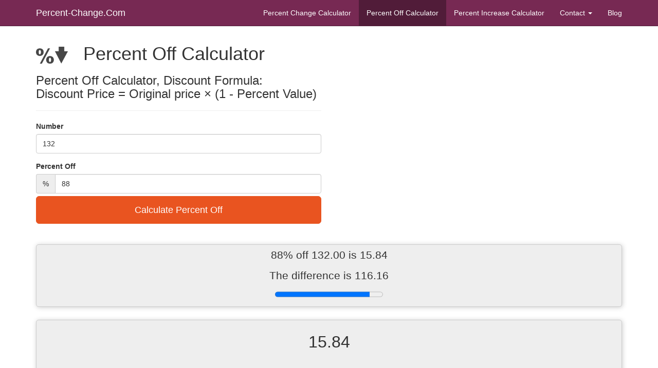

--- FILE ---
content_type: text/html; charset=UTF-8
request_url: https://percent-change.com/percent-off-calculator/88-percent-off-132
body_size: 5841
content:
<!DOCTYPE html>
<html lang="en">
  <head>
    <meta charset="utf-8">
    <meta http-equiv="X-UA-Compatible" content="IE=edge">
    <meta name="viewport" content="width=device-width, initial-scale=1">
    <title>   Percent Off Calculator 88% off 132 is 15.84 -
   </title>
    
<meta name="description" content="88% off 132 is 15.84 - Percent Off Calculator Result by Percent-Change.Com ">
<link rel="canonical" href="https://percent-change.com/percent-off-calculator">
<meta name="keywords" content="percent, off, calculator, discount calculator">
<meta name="author" content="foster">


    <!-- Bootstrap -->
    <link rel="stylesheet" href="/css/united.css" async>
    <!-- Latest compiled and minified JavaScript -->
    <!-- HTML5 shim and Respond.js for IE8 support of HTML5 elements and media queries -->
    <!-- WARNING: Respond.js doesn't work if you view the page via file:// -->
    <!--[if lt IE 9]>
      <script src="https://oss.maxcdn.com/html5shiv/3.7.3/html5shiv.min.js"></script>
      <script src="https://oss.maxcdn.com/respond/1.4.2/respond.min.js"></script>
    <![endif]-->
    
            
    <style>
  
    #result {margin-top: 20px;}
    #disclaim {margin-top:10px;}
    h2 {font-size: 1.5em;}
    body {margin-top:45px;}

#result {background:#eee; font-size: 2em; text-align:center; border: 1px solid #ccc; padding:5px; border-radius:5px; box-shadow: 1px 1px 10px #ccc;} 
.result {background:#c34113; color:#fff; font-weight:bold;}
.result a {color:#fff;}
#ads, .ad {background: #eee;}
#ads {margin-top:10px; margin-bottom:10px;}
@media screen and (max-width: 767px) {
  h1 {font-size:1.5em;}
  #result {font-size: 1em; font-weight:normal;}
  .comment {height: 500px; background:#000;}
}
  .inset {box-shadow:         inset 0 0 10px #000000; padding:5px; border-radius: 5px;}
  .pcicon {margin-right:20px; width:62px; height:33px;}
  footer {padding:15px;  color:#555; text-align:center; font-weight:bold; }
  #hits {color: #555;}
  .big-ad {margin-top:40px;}  
  
  
/* make keyframes that tell the start state and the end state of our object */
@-webkit-keyframes fadeIn { from { opacity:0; } to { opacity:1; } }
@-moz-keyframes fadeIn { from { opacity:0; } to { opacity:1; } }
@keyframes fadeIn { from { opacity:0; } to { opacity:1; } }

.fade-in {
  opacity:0;  /* make things invisible upon start */
  -webkit-animation:fadeIn ease-in 1;  /* call our keyframe named fadeIn, use animattion ease-in and repeat it only 1 time */
  -moz-animation:fadeIn ease-in 1;
  animation:fadeIn ease-in 1;

  -webkit-animation-fill-mode:forwards;  /* this makes sure that after animation is done we remain at the last keyframe value (opacity: 1)*/
  -moz-animation-fill-mode:forwards;
  animation-fill-mode:forwards;

  -webkit-animation-duration:1s;
  -moz-animation-duration:1s;
  animation-duration:1s;
}

#result {
    margin-top: 25px;
    font-size: 21px;
    text-align: center;
    animation: fadein 2s;
    -moz-animation: fadein 2s; /* Firefox */
    -webkit-animation: fadein 2s; /* Safari and Chrome */
    -o-animation: fadein 2s; /* Opera */
}
@keyframes fadein {
    from {
        opacity:0;
    }
    to {
        opacity:1;
    }
}
@-moz-keyframes fadein { /* Firefox */
    from {
        opacity:0;
    }
    to {
        opacity:1;
    }
}
@-webkit-keyframes fadein { /* Safari and Chrome */
    from {
        opacity:0;
    }
    to {
        opacity:1;
    }
}
@-o-keyframes fadein { /* Opera */
    from {
        opacity:0;
    }
    to {
        opacity: 1;
    }
}
  </style>
  
  </head>
  <body>



    <nav class="navbar navbar-inverse navbar-fixed-top">
  <div class="container">
    <div class="navbar-header">
      <button type="button" class="navbar-toggle collapsed" data-toggle="collapse" data-target="#bs-example-navbar-collapse-2">
        <span class="sr-only">Toggle navigation</span>
        <span class="icon-bar"></span>
        <span class="icon-bar"></span>
        <span class="icon-bar"></span>
      </button>

      <a class="navbar-brand" href="/">
      Percent-Change.Com</a>
    </div>

    <div class="collapse navbar-collapse" id="bs-example-navbar-collapse-2">
      <ul class="nav navbar-nav navbar-right">
        <li ><a href="https://percent-change.com/">Percent Change <span class="hidden-sm">Calculator</span></a></li>
        <li  class="active"  ><a href="https://percent-change.com/percent-off-calculator">Percent Off <span class="hidden-sm">Calculator</span></a></li>
        <li ><a href="https://percent-change.com/percent-increase-calculator">Percent Increase <span class="hidden-sm">Calculator</span></a></li>

      <li class="dropdown ">
        <a class="dropdown-toggle" data-toggle="dropdown" href="#">Contact
        <span class="caret"></span></a>
        <ul class="dropdown-menu">
          <li> <a href="https://percent-change.com/contact"> Contact </a></li>
          <li> <a href="https://percent-change.com/anon"> Anonymous Feedback </a></li>
        </ul>
      </li>
      
      <li ><a href="https://percent-change.com/blog">Blog </a></li>

      </ul>
    </div>
  </div>
</nav>


    <div class="container">
     
      
<div class="row">
  <div class="col-md-6">
<div class="page-header" id="percent">
    <h1><img class="pcicon" src="https://percent-change.com/percent-off-calculator.png" alt="Percent Off Calculator"> Percent Off Calculator </h1>
    <h3 class="hidden-xs">Percent Off Calculator, Discount Formula: <br> Discount Price = Original price × (1 - Percent Value) </h3>
</div>
   

  <form name="percent_off" method="post">
    
    <div class="form-group"><label class="control-label required" for="percent_off_n">Number</label> <input type="text" id="percent_off_n" name="percent_off[n]" required="required" class="form-control" value="132" />  </div> 
    <label class="control-label required" for="percent_off_p">Percent Off</label>

    
    <div class="input-group">
      <div class="input-group-addon"> % </div>
      <input type="text" id="percent_off_p" name="percent_off[p]" required="required" class="form-control" value="88" />
    </div>

     <div style="margin-top:5px;">
      <div class="form-group"><button type="submit" id="percent_off_save" name="percent_off[save]" class="btn-lg btn btn-primary btn-block btn">Calculate Percent Off</button></div><input type="hidden" id="percent_off__token" name="percent_off[_token]" value="nq9-mcgHYbrL-6cnSixeUizU8EIZg9PE6f2lI4KqqnE" /></form>
     </div>      


  </div>
  
  
  <div class="col-md-12"> 

      
        
        <div id="result"> 
<p> 88% off 132.00 is 15.84 </p>
      <p> The difference is 116.16 </p>
              <progress value="116.16000000" max="132"></progress>
        
    </div>
    
    <div id="result">
      <h2> 15.84 </h2>

        <div class="big-ad">
            <script async src="//pagead2.googlesyndication.com/pagead/js/adsbygoogle.js"></script>
            <!-- percent-off-3 -->
            <ins class="adsbygoogle"
                style="display:block"
                data-ad-client="ca-pub-1578107059709345"
                data-ad-slot="4151343052"
                data-ad-format="auto"
                data-full-width-responsive="true"></ins>
                <script>
                (adsbygoogle = window.adsbygoogle || []).push({});
                </script>
        </div>

      
    </div>

    
    <div id="disclaim" class="alert alert-info" role="alert">
  <p> This calculator is intended solely for general information and educational purposes. 
      You should not take any action on the basis of the information provided through this calculator. 
  </p>
</div>
    <strong> Cool Links </strong>
    <ul>
      <li><a href="https://youtu.be/WHCZD5mxy6E"> How to calculate the discount - YouTube Video </a></li>
    </ul>

       


          <h4> Percent Off Table For 132.00</h4>
      <table class="table">
            <tr >
      <td > 
        <a href="/percent-off-calculator/1-percent-off-132" rel="1% off 132.00 is 130.68">1 percent off 132.00 is 130.68</a>
      </td>
        <td> The difference is 1.32 </td>
        <td><progress value="1.32000000" max="132"></progress>  </td>
      </tr>
            <tr >
      <td > 
        <a href="/percent-off-calculator/2-percent-off-132" rel="2% off 132.00 is 129.36">2 percent off 132.00 is 129.36</a>
      </td>
        <td> The difference is 2.64 </td>
        <td><progress value="2.64000000" max="132"></progress>  </td>
      </tr>
            <tr >
      <td > 
        <a href="/percent-off-calculator/3-percent-off-132" rel="3% off 132.00 is 128.04">3 percent off 132.00 is 128.04</a>
      </td>
        <td> The difference is 3.96 </td>
        <td><progress value="3.96000000" max="132"></progress>  </td>
      </tr>
            <tr >
      <td > 
        <a href="/percent-off-calculator/4-percent-off-132" rel="4% off 132.00 is 126.72">4 percent off 132.00 is 126.72</a>
      </td>
        <td> The difference is 5.28 </td>
        <td><progress value="5.28000000" max="132"></progress>  </td>
      </tr>
            <tr >
      <td > 
        <a href="/percent-off-calculator/5-percent-off-132" rel="5% off 132.00 is 125.40">5 percent off 132.00 is 125.40</a>
      </td>
        <td> The difference is 6.60 </td>
        <td><progress value="6.60000000" max="132"></progress>  </td>
      </tr>
            <tr >
      <td > 
        <a href="/percent-off-calculator/6-percent-off-132" rel="6% off 132.00 is 124.08">6 percent off 132.00 is 124.08</a>
      </td>
        <td> The difference is 7.92 </td>
        <td><progress value="7.92000000" max="132"></progress>  </td>
      </tr>
            <tr >
      <td > 
        <a href="/percent-off-calculator/7-percent-off-132" rel="7% off 132.00 is 122.76">7 percent off 132.00 is 122.76</a>
      </td>
        <td> The difference is 9.24 </td>
        <td><progress value="9.24000000" max="132"></progress>  </td>
      </tr>
            <tr >
      <td > 
        <a href="/percent-off-calculator/8-percent-off-132" rel="8% off 132.00 is 121.44">8 percent off 132.00 is 121.44</a>
      </td>
        <td> The difference is 10.56 </td>
        <td><progress value="10.56000000" max="132"></progress>  </td>
      </tr>
            <tr >
      <td > 
        <a href="/percent-off-calculator/9-percent-off-132" rel="9% off 132.00 is 120.12">9 percent off 132.00 is 120.12</a>
      </td>
        <td> The difference is 11.88 </td>
        <td><progress value="11.88000000" max="132"></progress>  </td>
      </tr>
            <tr >
      <td > 
        <a href="/percent-off-calculator/10-percent-off-132" rel="10% off 132.00 is 118.80">10 percent off 132.00 is 118.80</a>
      </td>
        <td> The difference is 13.20 </td>
        <td><progress value="13.20000000" max="132"></progress>  </td>
      </tr>
            <tr >
      <td > 
        <a href="/percent-off-calculator/11-percent-off-132" rel="11% off 132.00 is 117.48">11 percent off 132.00 is 117.48</a>
      </td>
        <td> The difference is 14.52 </td>
        <td><progress value="14.52000000" max="132"></progress>  </td>
      </tr>
            <tr >
      <td > 
        <a href="/percent-off-calculator/12-percent-off-132" rel="12% off 132.00 is 116.16">12 percent off 132.00 is 116.16</a>
      </td>
        <td> The difference is 15.84 </td>
        <td><progress value="15.84000000" max="132"></progress>  </td>
      </tr>
            <tr >
      <td > 
        <a href="/percent-off-calculator/13-percent-off-132" rel="13% off 132.00 is 114.84">13 percent off 132.00 is 114.84</a>
      </td>
        <td> The difference is 17.16 </td>
        <td><progress value="17.16000000" max="132"></progress>  </td>
      </tr>
            <tr >
      <td > 
        <a href="/percent-off-calculator/14-percent-off-132" rel="14% off 132.00 is 113.52">14 percent off 132.00 is 113.52</a>
      </td>
        <td> The difference is 18.48 </td>
        <td><progress value="18.48000000" max="132"></progress>  </td>
      </tr>
            <tr >
      <td > 
        <a href="/percent-off-calculator/15-percent-off-132" rel="15% off 132.00 is 112.20">15 percent off 132.00 is 112.20</a>
      </td>
        <td> The difference is 19.80 </td>
        <td><progress value="19.80000000" max="132"></progress>  </td>
      </tr>
            <tr >
      <td > 
        <a href="/percent-off-calculator/16-percent-off-132" rel="16% off 132.00 is 110.88">16 percent off 132.00 is 110.88</a>
      </td>
        <td> The difference is 21.12 </td>
        <td><progress value="21.12000000" max="132"></progress>  </td>
      </tr>
            <tr >
      <td > 
        <a href="/percent-off-calculator/17-percent-off-132" rel="17% off 132.00 is 109.56">17 percent off 132.00 is 109.56</a>
      </td>
        <td> The difference is 22.44 </td>
        <td><progress value="22.44000000" max="132"></progress>  </td>
      </tr>
            <tr >
      <td > 
        <a href="/percent-off-calculator/18-percent-off-132" rel="18% off 132.00 is 108.24">18 percent off 132.00 is 108.24</a>
      </td>
        <td> The difference is 23.76 </td>
        <td><progress value="23.76000000" max="132"></progress>  </td>
      </tr>
            <tr >
      <td > 
        <a href="/percent-off-calculator/19-percent-off-132" rel="19% off 132.00 is 106.92">19 percent off 132.00 is 106.92</a>
      </td>
        <td> The difference is 25.08 </td>
        <td><progress value="25.08000000" max="132"></progress>  </td>
      </tr>
            <tr >
      <td > 
        <a href="/percent-off-calculator/20-percent-off-132" rel="20% off 132.00 is 105.60">20 percent off 132.00 is 105.60</a>
      </td>
        <td> The difference is 26.40 </td>
        <td><progress value="26.40000000" max="132"></progress>  </td>
      </tr>
            <tr >
      <td > 
        <a href="/percent-off-calculator/21-percent-off-132" rel="21% off 132.00 is 104.28">21 percent off 132.00 is 104.28</a>
      </td>
        <td> The difference is 27.72 </td>
        <td><progress value="27.72000000" max="132"></progress>  </td>
      </tr>
            <tr >
      <td > 
        <a href="/percent-off-calculator/22-percent-off-132" rel="22% off 132.00 is 102.96">22 percent off 132.00 is 102.96</a>
      </td>
        <td> The difference is 29.04 </td>
        <td><progress value="29.04000000" max="132"></progress>  </td>
      </tr>
            <tr >
      <td > 
        <a href="/percent-off-calculator/23-percent-off-132" rel="23% off 132.00 is 101.64">23 percent off 132.00 is 101.64</a>
      </td>
        <td> The difference is 30.36 </td>
        <td><progress value="30.36000000" max="132"></progress>  </td>
      </tr>
            <tr >
      <td > 
        <a href="/percent-off-calculator/24-percent-off-132" rel="24% off 132.00 is 100.32">24 percent off 132.00 is 100.32</a>
      </td>
        <td> The difference is 31.68 </td>
        <td><progress value="31.68000000" max="132"></progress>  </td>
      </tr>
            <tr >
      <td > 
        <a href="/percent-off-calculator/25-percent-off-132" rel="25% off 132.00 is 99.00">25 percent off 132.00 is 99.00</a>
      </td>
        <td> The difference is 33.00 </td>
        <td><progress value="33.00000000" max="132"></progress>  </td>
      </tr>
            <tr >
      <td > 
        <a href="/percent-off-calculator/26-percent-off-132" rel="26% off 132.00 is 97.68">26 percent off 132.00 is 97.68</a>
      </td>
        <td> The difference is 34.32 </td>
        <td><progress value="34.32000000" max="132"></progress>  </td>
      </tr>
            <tr >
      <td > 
        <a href="/percent-off-calculator/27-percent-off-132" rel="27% off 132.00 is 96.36">27 percent off 132.00 is 96.36</a>
      </td>
        <td> The difference is 35.64 </td>
        <td><progress value="35.64000000" max="132"></progress>  </td>
      </tr>
            <tr >
      <td > 
        <a href="/percent-off-calculator/28-percent-off-132" rel="28% off 132.00 is 95.04">28 percent off 132.00 is 95.04</a>
      </td>
        <td> The difference is 36.96 </td>
        <td><progress value="36.96000000" max="132"></progress>  </td>
      </tr>
            <tr >
      <td > 
        <a href="/percent-off-calculator/29-percent-off-132" rel="29% off 132.00 is 93.72">29 percent off 132.00 is 93.72</a>
      </td>
        <td> The difference is 38.28 </td>
        <td><progress value="38.28000000" max="132"></progress>  </td>
      </tr>
            <tr >
      <td > 
        <a href="/percent-off-calculator/30-percent-off-132" rel="30% off 132.00 is 92.40">30 percent off 132.00 is 92.40</a>
      </td>
        <td> The difference is 39.60 </td>
        <td><progress value="39.60000000" max="132"></progress>  </td>
      </tr>
            <tr >
      <td > 
        <a href="/percent-off-calculator/31-percent-off-132" rel="31% off 132.00 is 91.08">31 percent off 132.00 is 91.08</a>
      </td>
        <td> The difference is 40.92 </td>
        <td><progress value="40.92000000" max="132"></progress>  </td>
      </tr>
            <tr >
      <td > 
        <a href="/percent-off-calculator/32-percent-off-132" rel="32% off 132.00 is 89.76">32 percent off 132.00 is 89.76</a>
      </td>
        <td> The difference is 42.24 </td>
        <td><progress value="42.24000000" max="132"></progress>  </td>
      </tr>
            <tr >
      <td > 
        <a href="/percent-off-calculator/33-percent-off-132" rel="33% off 132.00 is 88.44">33 percent off 132.00 is 88.44</a>
      </td>
        <td> The difference is 43.56 </td>
        <td><progress value="43.56000000" max="132"></progress>  </td>
      </tr>
            <tr >
      <td > 
        <a href="/percent-off-calculator/34-percent-off-132" rel="34% off 132.00 is 87.12">34 percent off 132.00 is 87.12</a>
      </td>
        <td> The difference is 44.88 </td>
        <td><progress value="44.88000000" max="132"></progress>  </td>
      </tr>
            <tr >
      <td > 
        <a href="/percent-off-calculator/35-percent-off-132" rel="35% off 132.00 is 85.80">35 percent off 132.00 is 85.80</a>
      </td>
        <td> The difference is 46.20 </td>
        <td><progress value="46.20000000" max="132"></progress>  </td>
      </tr>
            <tr >
      <td > 
        <a href="/percent-off-calculator/36-percent-off-132" rel="36% off 132.00 is 84.48">36 percent off 132.00 is 84.48</a>
      </td>
        <td> The difference is 47.52 </td>
        <td><progress value="47.52000000" max="132"></progress>  </td>
      </tr>
            <tr >
      <td > 
        <a href="/percent-off-calculator/37-percent-off-132" rel="37% off 132.00 is 83.16">37 percent off 132.00 is 83.16</a>
      </td>
        <td> The difference is 48.84 </td>
        <td><progress value="48.84000000" max="132"></progress>  </td>
      </tr>
            <tr >
      <td > 
        <a href="/percent-off-calculator/38-percent-off-132" rel="38% off 132.00 is 81.84">38 percent off 132.00 is 81.84</a>
      </td>
        <td> The difference is 50.16 </td>
        <td><progress value="50.16000000" max="132"></progress>  </td>
      </tr>
            <tr >
      <td > 
        <a href="/percent-off-calculator/39-percent-off-132" rel="39% off 132.00 is 80.52">39 percent off 132.00 is 80.52</a>
      </td>
        <td> The difference is 51.48 </td>
        <td><progress value="51.48000000" max="132"></progress>  </td>
      </tr>
            <tr >
      <td > 
        <a href="/percent-off-calculator/40-percent-off-132" rel="40% off 132.00 is 79.20">40 percent off 132.00 is 79.20</a>
      </td>
        <td> The difference is 52.80 </td>
        <td><progress value="52.80000000" max="132"></progress>  </td>
      </tr>
            <tr >
      <td > 
        <a href="/percent-off-calculator/41-percent-off-132" rel="41% off 132.00 is 77.88">41 percent off 132.00 is 77.88</a>
      </td>
        <td> The difference is 54.12 </td>
        <td><progress value="54.12000000" max="132"></progress>  </td>
      </tr>
            <tr >
      <td > 
        <a href="/percent-off-calculator/42-percent-off-132" rel="42% off 132.00 is 76.56">42 percent off 132.00 is 76.56</a>
      </td>
        <td> The difference is 55.44 </td>
        <td><progress value="55.44000000" max="132"></progress>  </td>
      </tr>
            <tr >
      <td > 
        <a href="/percent-off-calculator/43-percent-off-132" rel="43% off 132.00 is 75.24">43 percent off 132.00 is 75.24</a>
      </td>
        <td> The difference is 56.76 </td>
        <td><progress value="56.76000000" max="132"></progress>  </td>
      </tr>
            <tr >
      <td > 
        <a href="/percent-off-calculator/44-percent-off-132" rel="44% off 132.00 is 73.92">44 percent off 132.00 is 73.92</a>
      </td>
        <td> The difference is 58.08 </td>
        <td><progress value="58.08000000" max="132"></progress>  </td>
      </tr>
            <tr >
      <td > 
        <a href="/percent-off-calculator/45-percent-off-132" rel="45% off 132.00 is 72.60">45 percent off 132.00 is 72.60</a>
      </td>
        <td> The difference is 59.40 </td>
        <td><progress value="59.40000000" max="132"></progress>  </td>
      </tr>
            <tr >
      <td > 
        <a href="/percent-off-calculator/46-percent-off-132" rel="46% off 132.00 is 71.28">46 percent off 132.00 is 71.28</a>
      </td>
        <td> The difference is 60.72 </td>
        <td><progress value="60.72000000" max="132"></progress>  </td>
      </tr>
            <tr >
      <td > 
        <a href="/percent-off-calculator/47-percent-off-132" rel="47% off 132.00 is 69.96">47 percent off 132.00 is 69.96</a>
      </td>
        <td> The difference is 62.04 </td>
        <td><progress value="62.04000000" max="132"></progress>  </td>
      </tr>
            <tr >
      <td > 
        <a href="/percent-off-calculator/48-percent-off-132" rel="48% off 132.00 is 68.64">48 percent off 132.00 is 68.64</a>
      </td>
        <td> The difference is 63.36 </td>
        <td><progress value="63.36000000" max="132"></progress>  </td>
      </tr>
            <tr >
      <td > 
        <a href="/percent-off-calculator/49-percent-off-132" rel="49% off 132.00 is 67.32">49 percent off 132.00 is 67.32</a>
      </td>
        <td> The difference is 64.68 </td>
        <td><progress value="64.68000000" max="132"></progress>  </td>
      </tr>
            <tr >
      <td > 
        <a href="/percent-off-calculator/50-percent-off-132" rel="50% off 132.00 is 66.00">50 percent off 132.00 is 66.00</a>
      </td>
        <td> The difference is 66.00 </td>
        <td><progress value="66.00000000" max="132"></progress>  </td>
      </tr>
            <tr >
      <td > 
        <a href="/percent-off-calculator/51-percent-off-132" rel="51% off 132.00 is 64.68">51 percent off 132.00 is 64.68</a>
      </td>
        <td> The difference is 67.32 </td>
        <td><progress value="67.32000000" max="132"></progress>  </td>
      </tr>
            <tr >
      <td > 
        <a href="/percent-off-calculator/52-percent-off-132" rel="52% off 132.00 is 63.36">52 percent off 132.00 is 63.36</a>
      </td>
        <td> The difference is 68.64 </td>
        <td><progress value="68.64000000" max="132"></progress>  </td>
      </tr>
            <tr >
      <td > 
        <a href="/percent-off-calculator/53-percent-off-132" rel="53% off 132.00 is 62.04">53 percent off 132.00 is 62.04</a>
      </td>
        <td> The difference is 69.96 </td>
        <td><progress value="69.96000000" max="132"></progress>  </td>
      </tr>
            <tr >
      <td > 
        <a href="/percent-off-calculator/54-percent-off-132" rel="54% off 132.00 is 60.72">54 percent off 132.00 is 60.72</a>
      </td>
        <td> The difference is 71.28 </td>
        <td><progress value="71.28000000" max="132"></progress>  </td>
      </tr>
            <tr >
      <td > 
        <a href="/percent-off-calculator/55-percent-off-132" rel="55% off 132.00 is 59.40">55 percent off 132.00 is 59.40</a>
      </td>
        <td> The difference is 72.60 </td>
        <td><progress value="72.60000000" max="132"></progress>  </td>
      </tr>
            <tr >
      <td > 
        <a href="/percent-off-calculator/56-percent-off-132" rel="56% off 132.00 is 58.08">56 percent off 132.00 is 58.08</a>
      </td>
        <td> The difference is 73.92 </td>
        <td><progress value="73.92000000" max="132"></progress>  </td>
      </tr>
            <tr >
      <td > 
        <a href="/percent-off-calculator/57-percent-off-132" rel="57% off 132.00 is 56.76">57 percent off 132.00 is 56.76</a>
      </td>
        <td> The difference is 75.24 </td>
        <td><progress value="75.24000000" max="132"></progress>  </td>
      </tr>
            <tr >
      <td > 
        <a href="/percent-off-calculator/58-percent-off-132" rel="58% off 132.00 is 55.44">58 percent off 132.00 is 55.44</a>
      </td>
        <td> The difference is 76.56 </td>
        <td><progress value="76.56000000" max="132"></progress>  </td>
      </tr>
            <tr >
      <td > 
        <a href="/percent-off-calculator/59-percent-off-132" rel="59% off 132.00 is 54.12">59 percent off 132.00 is 54.12</a>
      </td>
        <td> The difference is 77.88 </td>
        <td><progress value="77.88000000" max="132"></progress>  </td>
      </tr>
            <tr >
      <td > 
        <a href="/percent-off-calculator/60-percent-off-132" rel="60% off 132.00 is 52.80">60 percent off 132.00 is 52.80</a>
      </td>
        <td> The difference is 79.20 </td>
        <td><progress value="79.20000000" max="132"></progress>  </td>
      </tr>
            <tr >
      <td > 
        <a href="/percent-off-calculator/61-percent-off-132" rel="61% off 132.00 is 51.48">61 percent off 132.00 is 51.48</a>
      </td>
        <td> The difference is 80.52 </td>
        <td><progress value="80.52000000" max="132"></progress>  </td>
      </tr>
            <tr >
      <td > 
        <a href="/percent-off-calculator/62-percent-off-132" rel="62% off 132.00 is 50.16">62 percent off 132.00 is 50.16</a>
      </td>
        <td> The difference is 81.84 </td>
        <td><progress value="81.84000000" max="132"></progress>  </td>
      </tr>
            <tr >
      <td > 
        <a href="/percent-off-calculator/63-percent-off-132" rel="63% off 132.00 is 48.84">63 percent off 132.00 is 48.84</a>
      </td>
        <td> The difference is 83.16 </td>
        <td><progress value="83.16000000" max="132"></progress>  </td>
      </tr>
            <tr >
      <td > 
        <a href="/percent-off-calculator/64-percent-off-132" rel="64% off 132.00 is 47.52">64 percent off 132.00 is 47.52</a>
      </td>
        <td> The difference is 84.48 </td>
        <td><progress value="84.48000000" max="132"></progress>  </td>
      </tr>
            <tr >
      <td > 
        <a href="/percent-off-calculator/65-percent-off-132" rel="65% off 132.00 is 46.20">65 percent off 132.00 is 46.20</a>
      </td>
        <td> The difference is 85.80 </td>
        <td><progress value="85.80000000" max="132"></progress>  </td>
      </tr>
            <tr >
      <td > 
        <a href="/percent-off-calculator/66-percent-off-132" rel="66% off 132.00 is 44.88">66 percent off 132.00 is 44.88</a>
      </td>
        <td> The difference is 87.12 </td>
        <td><progress value="87.12000000" max="132"></progress>  </td>
      </tr>
            <tr >
      <td > 
        <a href="/percent-off-calculator/67-percent-off-132" rel="67% off 132.00 is 43.56">67 percent off 132.00 is 43.56</a>
      </td>
        <td> The difference is 88.44 </td>
        <td><progress value="88.44000000" max="132"></progress>  </td>
      </tr>
            <tr >
      <td > 
        <a href="/percent-off-calculator/68-percent-off-132" rel="68% off 132.00 is 42.24">68 percent off 132.00 is 42.24</a>
      </td>
        <td> The difference is 89.76 </td>
        <td><progress value="89.76000000" max="132"></progress>  </td>
      </tr>
            <tr >
      <td > 
        <a href="/percent-off-calculator/69-percent-off-132" rel="69% off 132.00 is 40.92">69 percent off 132.00 is 40.92</a>
      </td>
        <td> The difference is 91.08 </td>
        <td><progress value="91.08000000" max="132"></progress>  </td>
      </tr>
            <tr >
      <td > 
        <a href="/percent-off-calculator/70-percent-off-132" rel="70% off 132.00 is 39.60">70 percent off 132.00 is 39.60</a>
      </td>
        <td> The difference is 92.40 </td>
        <td><progress value="92.40000000" max="132"></progress>  </td>
      </tr>
            <tr >
      <td > 
        <a href="/percent-off-calculator/71-percent-off-132" rel="71% off 132.00 is 38.28">71 percent off 132.00 is 38.28</a>
      </td>
        <td> The difference is 93.72 </td>
        <td><progress value="93.72000000" max="132"></progress>  </td>
      </tr>
            <tr >
      <td > 
        <a href="/percent-off-calculator/72-percent-off-132" rel="72% off 132.00 is 36.96">72 percent off 132.00 is 36.96</a>
      </td>
        <td> The difference is 95.04 </td>
        <td><progress value="95.04000000" max="132"></progress>  </td>
      </tr>
            <tr >
      <td > 
        <a href="/percent-off-calculator/73-percent-off-132" rel="73% off 132.00 is 35.64">73 percent off 132.00 is 35.64</a>
      </td>
        <td> The difference is 96.36 </td>
        <td><progress value="96.36000000" max="132"></progress>  </td>
      </tr>
            <tr >
      <td > 
        <a href="/percent-off-calculator/74-percent-off-132" rel="74% off 132.00 is 34.32">74 percent off 132.00 is 34.32</a>
      </td>
        <td> The difference is 97.68 </td>
        <td><progress value="97.68000000" max="132"></progress>  </td>
      </tr>
            <tr >
      <td > 
        <a href="/percent-off-calculator/75-percent-off-132" rel="75% off 132.00 is 33.00">75 percent off 132.00 is 33.00</a>
      </td>
        <td> The difference is 99.00 </td>
        <td><progress value="99.00000000" max="132"></progress>  </td>
      </tr>
            <tr >
      <td > 
        <a href="/percent-off-calculator/76-percent-off-132" rel="76% off 132.00 is 31.68">76 percent off 132.00 is 31.68</a>
      </td>
        <td> The difference is 100.32 </td>
        <td><progress value="100.32000000" max="132"></progress>  </td>
      </tr>
            <tr >
      <td > 
        <a href="/percent-off-calculator/77-percent-off-132" rel="77% off 132.00 is 30.36">77 percent off 132.00 is 30.36</a>
      </td>
        <td> The difference is 101.64 </td>
        <td><progress value="101.64000000" max="132"></progress>  </td>
      </tr>
            <tr >
      <td > 
        <a href="/percent-off-calculator/78-percent-off-132" rel="78% off 132.00 is 29.04">78 percent off 132.00 is 29.04</a>
      </td>
        <td> The difference is 102.96 </td>
        <td><progress value="102.96000000" max="132"></progress>  </td>
      </tr>
            <tr >
      <td > 
        <a href="/percent-off-calculator/79-percent-off-132" rel="79% off 132.00 is 27.72">79 percent off 132.00 is 27.72</a>
      </td>
        <td> The difference is 104.28 </td>
        <td><progress value="104.28000000" max="132"></progress>  </td>
      </tr>
            <tr >
      <td > 
        <a href="/percent-off-calculator/80-percent-off-132" rel="80% off 132.00 is 26.40">80 percent off 132.00 is 26.40</a>
      </td>
        <td> The difference is 105.60 </td>
        <td><progress value="105.60000000" max="132"></progress>  </td>
      </tr>
            <tr >
      <td > 
        <a href="/percent-off-calculator/81-percent-off-132" rel="81% off 132.00 is 25.08">81 percent off 132.00 is 25.08</a>
      </td>
        <td> The difference is 106.92 </td>
        <td><progress value="106.92000000" max="132"></progress>  </td>
      </tr>
            <tr >
      <td > 
        <a href="/percent-off-calculator/82-percent-off-132" rel="82% off 132.00 is 23.76">82 percent off 132.00 is 23.76</a>
      </td>
        <td> The difference is 108.24 </td>
        <td><progress value="108.24000000" max="132"></progress>  </td>
      </tr>
            <tr >
      <td > 
        <a href="/percent-off-calculator/83-percent-off-132" rel="83% off 132.00 is 22.44">83 percent off 132.00 is 22.44</a>
      </td>
        <td> The difference is 109.56 </td>
        <td><progress value="109.56000000" max="132"></progress>  </td>
      </tr>
            <tr >
      <td > 
        <a href="/percent-off-calculator/84-percent-off-132" rel="84% off 132.00 is 21.12">84 percent off 132.00 is 21.12</a>
      </td>
        <td> The difference is 110.88 </td>
        <td><progress value="110.88000000" max="132"></progress>  </td>
      </tr>
            <tr >
      <td > 
        <a href="/percent-off-calculator/85-percent-off-132" rel="85% off 132.00 is 19.80">85 percent off 132.00 is 19.80</a>
      </td>
        <td> The difference is 112.20 </td>
        <td><progress value="112.20000000" max="132"></progress>  </td>
      </tr>
            <tr >
      <td > 
        <a href="/percent-off-calculator/86-percent-off-132" rel="86% off 132.00 is 18.48">86 percent off 132.00 is 18.48</a>
      </td>
        <td> The difference is 113.52 </td>
        <td><progress value="113.52000000" max="132"></progress>  </td>
      </tr>
            <tr >
      <td > 
        <a href="/percent-off-calculator/87-percent-off-132" rel="87% off 132.00 is 17.16">87 percent off 132.00 is 17.16</a>
      </td>
        <td> The difference is 114.84 </td>
        <td><progress value="114.84000000" max="132"></progress>  </td>
      </tr>
            <tr  class="result" >
      <td > 
        <a href="/percent-off-calculator/88-percent-off-132" rel="88% off 132.00 is 15.84">88 percent off 132.00 is 15.84</a>
      </td>
        <td> The difference is 116.16 </td>
        <td><progress value="116.16000000" max="132"></progress>  </td>
      </tr>
            <tr >
      <td > 
        <a href="/percent-off-calculator/89-percent-off-132" rel="89% off 132.00 is 14.52">89 percent off 132.00 is 14.52</a>
      </td>
        <td> The difference is 117.48 </td>
        <td><progress value="117.48000000" max="132"></progress>  </td>
      </tr>
            <tr >
      <td > 
        <a href="/percent-off-calculator/90-percent-off-132" rel="90% off 132.00 is 13.20">90 percent off 132.00 is 13.20</a>
      </td>
        <td> The difference is 118.80 </td>
        <td><progress value="118.80000000" max="132"></progress>  </td>
      </tr>
            <tr >
      <td > 
        <a href="/percent-off-calculator/91-percent-off-132" rel="91% off 132.00 is 11.88">91 percent off 132.00 is 11.88</a>
      </td>
        <td> The difference is 120.12 </td>
        <td><progress value="120.12000000" max="132"></progress>  </td>
      </tr>
            <tr >
      <td > 
        <a href="/percent-off-calculator/92-percent-off-132" rel="92% off 132.00 is 10.56">92 percent off 132.00 is 10.56</a>
      </td>
        <td> The difference is 121.44 </td>
        <td><progress value="121.44000000" max="132"></progress>  </td>
      </tr>
            <tr >
      <td > 
        <a href="/percent-off-calculator/93-percent-off-132" rel="93% off 132.00 is 9.24">93 percent off 132.00 is 9.24</a>
      </td>
        <td> The difference is 122.76 </td>
        <td><progress value="122.76000000" max="132"></progress>  </td>
      </tr>
            <tr >
      <td > 
        <a href="/percent-off-calculator/94-percent-off-132" rel="94% off 132.00 is 7.92">94 percent off 132.00 is 7.92</a>
      </td>
        <td> The difference is 124.08 </td>
        <td><progress value="124.08000000" max="132"></progress>  </td>
      </tr>
            <tr >
      <td > 
        <a href="/percent-off-calculator/95-percent-off-132" rel="95% off 132.00 is 6.60">95 percent off 132.00 is 6.60</a>
      </td>
        <td> The difference is 125.40 </td>
        <td><progress value="125.40000000" max="132"></progress>  </td>
      </tr>
            <tr >
      <td > 
        <a href="/percent-off-calculator/96-percent-off-132" rel="96% off 132.00 is 5.28">96 percent off 132.00 is 5.28</a>
      </td>
        <td> The difference is 126.72 </td>
        <td><progress value="126.72000000" max="132"></progress>  </td>
      </tr>
            <tr >
      <td > 
        <a href="/percent-off-calculator/97-percent-off-132" rel="97% off 132.00 is 3.96">97 percent off 132.00 is 3.96</a>
      </td>
        <td> The difference is 128.04 </td>
        <td><progress value="128.04000000" max="132"></progress>  </td>
      </tr>
            <tr >
      <td > 
        <a href="/percent-off-calculator/98-percent-off-132" rel="98% off 132.00 is 2.64">98 percent off 132.00 is 2.64</a>
      </td>
        <td> The difference is 129.36 </td>
        <td><progress value="129.36000000" max="132"></progress>  </td>
      </tr>
            <tr >
      <td > 
        <a href="/percent-off-calculator/99-percent-off-132" rel="99% off 132.00 is 1.32">99 percent off 132.00 is 1.32</a>
      </td>
        <td> The difference is 130.68 </td>
        <td><progress value="130.68000000" max="132"></progress>  </td>
      </tr>
            <tr >
      <td > 
        <a href="/percent-off-calculator/100-percent-off-132" rel="100% off 132.00 is 0.00">100 percent off 132.00 is 0.00</a>
      </td>
        <td> The difference is 132.00 </td>
        <td><progress value="132.00000000" max="132"></progress>  </td>
      </tr>
            </table>
          
  </div>
</div>



    <div class="row">
      <div id="ads">
        <div class="col-md-4"> 
            <div class="ad"> 
             <!-- ad unit one -->  
             <script async src="//pagead2.googlesyndication.com/pagead/js/adsbygoogle.js"></script>
<!-- percent-off-1 -->
<ins class="adsbygoogle"
     style="display:block"
     data-ad-client="ca-pub-1578107059709345"
     data-ad-slot="3643134641"
     data-ad-format="auto"
     data-full-width-responsive="true"></ins>
<script>
(adsbygoogle = window.adsbygoogle || []).push({});
</script>
            </div>
        </div>
        <div class="col-md-4"> 
          <div class="ad">  
          <!-- ad unit two -->
          <script async src="//pagead2.googlesyndication.com/pagead/js/adsbygoogle.js"></script>
<!-- percent-off-2 -->
<ins class="adsbygoogle"
     style="display:block"
     data-ad-client="ca-pub-1578107059709345"
     data-ad-slot="5858234449"
     data-ad-format="auto"
     data-full-width-responsive="true"></ins>
<script>
(adsbygoogle = window.adsbygoogle || []).push({});
</script>
          </div> 
        </div>
        <div class="col-md-4"> 
          <div class="ad"> 
          <!-- add unit three -->
          
          </div> 
        </div>
    </div>
  </div>
  
      
  </div>
 
  <footer>
 12/22/2025 - Percent-Change.Com 
 </footer>


  <script src="/scripts/jquery.js"></script>
  <script src="/scripts/bootstrap.js"></script>

  
<!-- Global site tag (gtag.js) - Google Analytics -->
<script async src="https://www.googletagmanager.com/gtag/js?id=UA-24061994-3"></script>
<script>
  window.dataLayer = window.dataLayer || [];
  function gtag(){dataLayer.push(arguments);}
  gtag('js', new Date());

  gtag('config', 'UA-24061994-3');
</script>


  </body>
</html>


--- FILE ---
content_type: text/html; charset=utf-8
request_url: https://www.google.com/recaptcha/api2/aframe
body_size: 266
content:
<!DOCTYPE HTML><html><head><meta http-equiv="content-type" content="text/html; charset=UTF-8"></head><body><script nonce="Yewu3qxwt0Beh7fjf_lLuA">/** Anti-fraud and anti-abuse applications only. See google.com/recaptcha */ try{var clients={'sodar':'https://pagead2.googlesyndication.com/pagead/sodar?'};window.addEventListener("message",function(a){try{if(a.source===window.parent){var b=JSON.parse(a.data);var c=clients[b['id']];if(c){var d=document.createElement('img');d.src=c+b['params']+'&rc='+(localStorage.getItem("rc::a")?sessionStorage.getItem("rc::b"):"");window.document.body.appendChild(d);sessionStorage.setItem("rc::e",parseInt(sessionStorage.getItem("rc::e")||0)+1);localStorage.setItem("rc::h",'1766392186645');}}}catch(b){}});window.parent.postMessage("_grecaptcha_ready", "*");}catch(b){}</script></body></html>